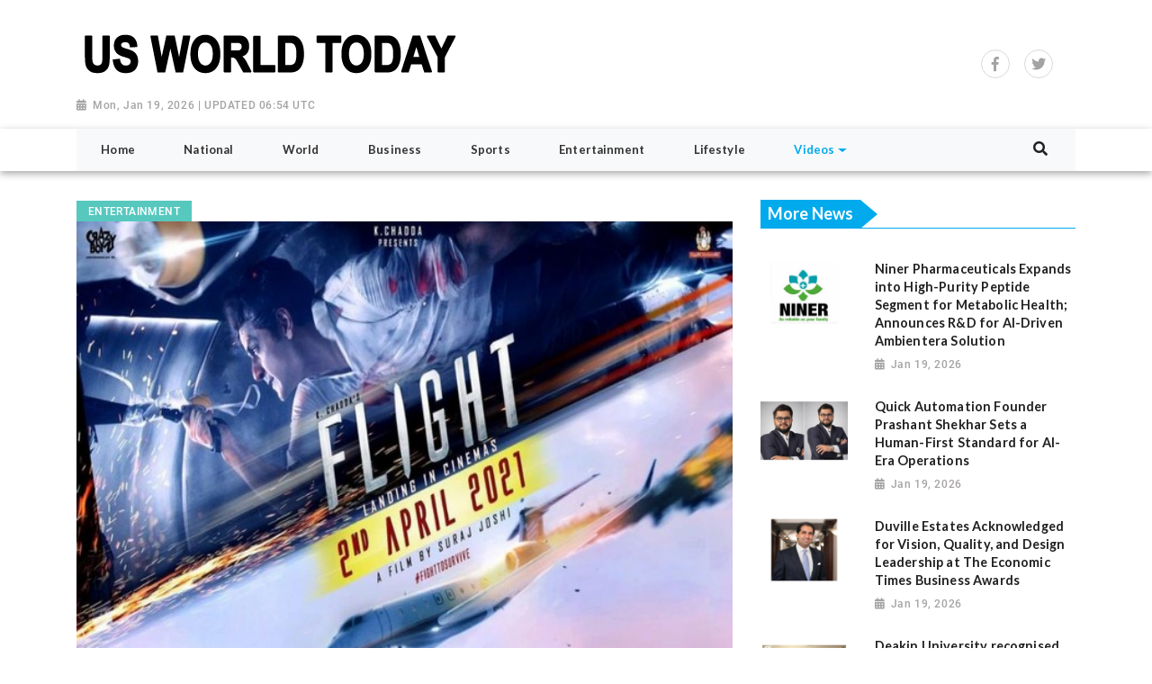

--- FILE ---
content_type: text/html; charset=utf-8
request_url: https://www.usworldtoday.com/news/experience-edge-of-the-seat-thriller-flight-starring-mohit-chadda-on-april-220210317122756/
body_size: 7338
content:

<!doctype html>
<html lang="en">
  <head>


        
  <meta charset="utf-8">
  <meta name="viewport" content="width=device-width, initial-scale=1, shrink-to-fit=no">
  <meta name="description" content="Mumbai (Maharashtra) [India], March 17 (ANI): After piquing the curiosity of viewers by dropping an intriguing trailer of the upcoming edge of the seat thriller &#39;Flight&#39; starring Mohit Chadda, the makers have announced the new release date of the film as April 2.">
  <meta name="keywords" content="Mohit Chadda, Flight, movie, release date, April 2, Sooryavanshi, Latest Bollywood News, K Chadda, CrazyBoyz Entertainment">
  <meta name="author" content="">
  <title>Experience edge of the seat thriller &#39;Flight&#39; starring Mohit Chadda on April 2</title>

  <link rel="canonical" href="https://www.usworldtoday.com//news/experience-edge-of-the-seat-thriller-flight-starring-mohit-chadda-on-april-220210317122756//">
  <meta content="Experience edge of the seat thriller &#39;Flight&#39; starring Mohit Chadda on April 2" property="og:title">
  <meta content="Mumbai (Maharashtra) [India], March 17 (ANI): After piquing the curiosity of viewers by dropping an intriguing trailer of the upcoming edge of the seat thriller &#39;Flight&#39; starring Mohit Chadda, the makers have announced the new release date of the film as April 2." property="og:description">
  <meta content="US World Today" property="og:site_name">
  <meta content="website" property="og:type">
  <meta content="https://www.usworldtoday.com/news/experience-edge-of-the-seat-thriller-flight-starring-mohit-chadda-on-april-220210317122756//" property="og:url">
  <meta content="https://worldnewsn.s3.amazonaws.com/media/images/posterr_flightmoviee.jpg" property="og:image">
  <meta name="twitter:card" content="summary" />
  <meta name="twitter:site" content="https://twitter.com/wnn_net" />
  <meta name="twitter:title" content="Experience edge of the seat thriller &#39;Flight&#39; starring Mohit Chadda on April 2" />
  <meta name="twitter:description" content="Mumbai (Maharashtra) [India], March 17 (ANI): After piquing the curiosity of viewers by dropping an intriguing trailer of the upcoming edge of the seat thriller &#39;Flight&#39; starring Mohit Chadda, the makers have announced the new release date of the film as April 2." />
  <meta name="twitter:image" content="https://worldnewsn.s3.amazonaws.com/media/images/US_World_Today.png" />


    <!--favicon-->
       <link rel="apple-touch-icon" sizes="57x57" href="https://worldnewsn.s3.amazonaws.com/media/images/apple-icon-57x57_2rTfs3S.png">
		<link rel="apple-touch-icon" sizes="60x60" href="https://worldnewsn.s3.amazonaws.com/media/images/apple-icon-60x60_tvofc7x.png">
		<link rel="apple-touch-icon" sizes="76x76" href="https://worldnewsn.s3.amazonaws.com/media/images/apple-icon-76x76_rFKLWEX.png">
		<link rel="icon" type="image/png" sizes="192x192"  href="https://worldnewsn.s3.amazonaws.com/media/images/android-icon-192x192_S7JaHrN.png">
		<link rel="icon" type="image/png" sizes="32x32" href="https://worldnewsn.s3.amazonaws.com/media/images/favicon-32x32_cwVOQ5q.png">
      <!-- favicon end-->
    <!-- Bootstrap core CSS -->
    <link href="https://worldnewsn.s3.amazonaws.com/static/assets/css/fontawesome-all.min.css" rel="stylesheet">
    <link href="https://worldnewsn.s3.amazonaws.com/static/assets/css/bootstrap.min.css" rel="stylesheet">
    <link href="https://worldnewsn.s3.amazonaws.com/static/assets/css/lightslider.min.css" rel="stylesheet">
      <link href="https://worldnewsn.s3.amazonaws.com/static/assets/css/template5.css" rel="stylesheet"/>
      

      
      
        <!-- Google Tag Manager -->
<script>(function(w,d,s,l,i){w[l]=w[l]||[];w[l].push({'gtm.start':
new Date().getTime(),event:'gtm.js'});var f=d.getElementsByTagName(s)[0],
j=d.createElement(s),dl=l!='dataLayer'?'&l='+l:'';j.async=true;j.src=
'https://www.googletagmanager.com/gtm.js?id='+i+dl;f.parentNode.insertBefore(j,f);
})(window,document,'script','dataLayer','GTM-W5H2M8V');</script>
<!-- End Google Tag Manager -->


<script type="application/ld+json">
{
  "@context": "http://schema.org/",
  "@type": "WebSite",
  "name": "US World Today",
  "url": "https://www.usworldtoday.com/",
  "potentialAction": {
    "@type": "SearchAction",
    "target": "https://www.usworldtoday.com/search/?query={search_term_string}",
    "query-input": "required name=search_term_string"
  }
}
</script>

<script type="application/ld+json">
{
  "@context": "http://schema.org",
  "@type": "NewsMediaOrganization",
  "name": "US World Today",
  "url": "https://www.usworldtoday.com",
  "logo": "https://worldnewsn.s3.amazonaws.com/media/images/US-World-Today-logo_LVRycZr.png",
  "sameAs": [
    "https://www.facebook.com/worldnewsnetwork.net",
    "https://twitter.com/WorldNewsNetwo3"
  ]
}
</script>
      
  </head>

  <body>
    
      <!-- Google Tag Manager (noscript) -->
<noscript><iframe src="https://www.googletagmanager.com/ns.html?id=GTM-W5H2M8V"
height="0" width="0" style="display:none;visibility:hidden"></iframe></noscript>
<!-- End Google Tag Manager (noscript) -->
    
    
    <header class="clearfix header-wrapper">
      <nav class="navbar navbar-expand-md navbar-light bg-white fixed-top d-block no-padding">
          <div class="clearfix top-header-wrapper">
          <div class="container d-block">
              <div class="row top-header align-items-center">
                  <div class="col-xl-6 col-lg-6 col-md-6 col-sm-12 col-12 header-logo my-2">
                      <a href="/" class="navbar-brand d-block">
                          <img src="https://worldnewsn.s3.amazonaws.com/media/images/US_World_Today.png" class="img-fluid mt-2  navbar-brand-image" alt="Brand Logo"/>
                      </a>
                      <p class="date-wrapper"><span class="date">Mon, Jan 19, 2026 | UPDATED 06:54 UTC</span></p>
                  </div>
<div class="col-xl-6 col-lg-6 text-right d-none d-md-block d-lg-block d-xl-block col-md-6 col-sm-6 col-xs-6 social-list-wrapper pr-3">
                      <ul class="social-list navbar-nav mr-auto d-xl-flex d-lg-flex d-md-flex d-block text-center justify-content-end">
                         <li class="d-inline-block p-1 border  list-item facebook"><a  target="_blank" href="https://www.facebook.com/worldnewsnetwork.net" class="social-link fab fa-facebook-f"></a></li>
                        <li class="d-inline-block p-1 border ml-3 mr-4  list-item twitter"><a  target="_blank" href="https://twitter.com/wnn_net" class="social-link fab fa-twitter"></a></li>
                         <li class="d-inline-block p-1 border  list-item google"><a  target="_blank" href="#" class="social-link fab fa-google-plus-g"></a></li>
    </ul>
                  </div>
              </div>
          </div>
          </div>
          <div class="clearfix main-header-wrapper">
          <div class="container d-block">
              <div class="row bottom-header">
                  <div class="col menu-container">
                      <div class="py-sm-0 py-2 bg-light clearfix">
                       <button class="navbar-toggler py-2" type="button" data-toggle="collapse" data-target="#navbarsExampleDefault" aria-controls="navbarsExampleDefault" aria-expanded="false" aria-label="Toggle navigation">
                      <span class="icon-bar"></span>
                      <span class="icon-bar"></span>
                      <span class="icon-bar"></span>
                    </button>
                      <div class="position-relative d-md-none header-search-wrapper float-right header-mobile-search p-0">
                               <div class="clearfix header-search px-2 ml-auto" data-toggle-class="expand-search">
                                  <form class="form-inline my-lg-0 no-padding rounded-0" data-form="expand-search" action="/search/" method="get">
                                    <input class="form-control border mr-sm-2 mr-0" name="query" type="text"  aria-label="Search">
                                    <button class="btn no-bg no-padding" type="button"><span class="fas fa-search"></span></button>
                                  </form>
                              </div>
                      </div>
                    <div class="collapse navbar-collapse menu-wrapper" id="navbarsExampleDefault">
                      <ul class="navbar-nav main-menu-list text-sm-center poistion-relative">

                        <li class="nav-item ">
                          <a class="nav-link" href="/"><span class="text">Home</span></a>
                        </li>
                        
                          <li class="nav-item   ">
                              <a class="nav-link " href="/national/">
<!--                                  <img src="None" class="img-fluid icon" alt="icon"/>-->
                                  <span class="text">National</span></a>

                                    
                          </li>
                        
                          <li class="nav-item   ">
                              <a class="nav-link " href="/world/">
<!--                                  <img src="None" class="img-fluid icon" alt="icon"/>-->
                                  <span class="text">World</span></a>

                                    
                          </li>
                        
                          <li class="nav-item   ">
                              <a class="nav-link " href="/business/">
<!--                                  <img src="None" class="img-fluid icon" alt="icon"/>-->
                                  <span class="text">Business</span></a>

                                    
                          </li>
                        
                          <li class="nav-item   ">
                              <a class="nav-link " href="/sports/">
<!--                                  <img src="None" class="img-fluid icon" alt="icon"/>-->
                                  <span class="text">Sports</span></a>

                                    
                          </li>
                        
                          <li class="nav-item   ">
                              <a class="nav-link " href="/entertainment/">
<!--                                  <img src="None" class="img-fluid icon" alt="icon"/>-->
                                  <span class="text">Entertainment</span></a>

                                    
                          </li>
                        
                          <li class="nav-item   ">
                              <a class="nav-link " href="/lifestyle/">
<!--                                  <img src="None" class="img-fluid icon" alt="icon"/>-->
                                  <span class="text">Lifestyle</span></a>

                                    
                          </li>
                        
                          <li class="nav-item mega-menu-conatiner dropdown video ">
                              <a class="nav-link  dropdown-toggle" href="/videos/">
<!--                                  <img src="None" class="img-fluid icon" alt="icon"/>-->
                                  <span class="text">Videos</span></a>

                                    
                                      <div class="dropdown-menu">
                                          
                                          
                                          <a class="dropdown-item" href="/videos/others"><span class="text">Others</span></a>
                                          
                                          
                                          
                                          <a class="dropdown-item" href="/videos/entertainment"><span class="text">Entertainment</span></a>
                                          
                                          
                                          
                                          <a class="dropdown-item" href="/videos/sports"><span class="text">Sports</span></a>
                                          
                                          
                                          
                                          <a class="dropdown-item" href="/videos/world"><span class="text">World</span></a>
                                          
                                          
                                        </div>
                                    
                          </li>
                        

                          <li class="nav-item position-relative col d-none d-md-block header-search-wrapper p-0">
                               <div class="clearfix header-search px-2 py-1 ml-auto mr-0" data-toggle-class="expand-search">
                                  <form class="form-inline my-2 my-lg-0 no-padding rounded-0" data-form="expand-search" action="/search/" method="get">
                                    <input class="form-control mr-sm-2 mr-0" name="query" type="text"  aria-label="Search">
                                    <button class="btn no-bg no-padding" type="button"><span class="fas fa-search"></span></button>
                                  </form>
                              </div>
                          </li>
                      </ul>
                    </div>
                      </div>
                  </div>
              </div>
          </div>
          </div>
      </nav>
    </header>
    

    
<main role="main" class="main-content-wrapper news-page-wrapper pt-2 pb-5">
     <section class="setion-0 news-wrapper news-full-page pt-4">
          <div class="container">
          <div class="row">
              <div class="col-xl-8 col-lg-8 col-md-8 col-sm-8 top-card col-xs-12 pr-3">
                        
                <div class="tag Entertainment"><span class="tag-inner">Entertainment</span></div>

                <div class="row">
                    <div class="col-12 article-wrapper">
                       <article>
                          <header>
                             <img src="https://worldnewsn.s3.amazonaws.com/media/images/posterr_flightmoviee.jpg" alt="Experience edge of the seat thriller &#39;Flight&#39; starring Mohit Chadda on April 2" class="img-fluid full-page mb-3"/>
                             <p class="title large mb-2">Experience edge of the seat thriller &#39;Flight&#39; starring Mohit Chadda on April 2</p>
                             <p class="date-wrapper medium"><span class="date">Mar 17, 2021</span></p>
                          </header>
                          <span class="text medium">
                            <p>Mumbai (Maharashtra) [India], March 17 (ANI): After piquing the curiosity of viewers by dropping an intriguing trailer of the upcoming edge of the seat thriller 'Flight' starring Mohit Chadda, the makers have announced the new release date of the film as April 2.<br />Instead of its earlier slated March 19 release, the film will now come out on April 2, replacing Rohit Shetty's much-awaited movie 'Sooryavanshi' which was scheduled to release on this date earlier.<br />Another interesting fact about the much-anticipated film is that the trailer of 'Flight' was launched on the same date as Akshay Kumar-starrer 'Sooryavanshi's' trailer, with just a year's difference.<br />Dishing on what made the team postpone the release date of 'Flight', Chadda said, "Considering the overwhelming response we received for the trailer, we discussed with our team and came to a conclusion to shift the release date of Flight to a long weekend."<br />He added, "We want the audience to have the time of their lives when they go back to theatres to watch our film and what better time than to release it during the beginning and of next month?"<br />The actor-producer also shared that the film's trailer received an overwhelming response and said, "It has been a great experience so far. Our entire team was ecstatic when Mr Amitabh Bachchan sent his best wishes for the trailer. It was such an honour since we have grown up idolizing him."<br />"We wanted to reciprocate the same love from our fans by releasing Flight on a long weekend for them to enjoy. It would give them a chance to divulge in entertainment and relax from a stressful year while enjoying our movie on the big screen," concluded Chadda.<br />On March 2, the makers of the action-thriller had dropped the gripping trailer of the film.<br />The two-minute trailer is all things interesting as it showcases the story of a multi-millionaire Ranveer Malhotra (Chadda) who gets on board a private jet, only to find out that he has been kidnapped. It then follows the journey of the business tycoon who against all the odds, must face deadly obstacles on a plane to survive.<br />Soon after the trailer was released, several actors and movie critics including Amitabh Bachchan, Anupam Kher, Farah Khan Kunder, and Komal Nahta took to their Twitter handles to laud the trailer.<br />Sending best wishes on the first effort, Big B wrote, "An independent first effort .. Mohit Chaddha .. \film FLIGHT .. all my good wishes .. (along with folded hands emoticon)."<br /><img itemprop="image"src="https://aniportalimages.s3.amazonaws.com/media/details/amurtababab.JPG"alt=""class="img-responsive" /><br />Kher too sent out best wishes for the release of the film and stated that the trailer of the movie seemed promising.<br />"Congratulations, good luck and best best wishes to @imohitc and team #Flight. May the film be a great success. The trailer looks very promising! Jai Ho!! Flight: Official Trailer | Mohit C | Suraj J | K Chadda | 19th March 202... https://youtu.be/i37xLxNM9pY via @YouTube."<br /><img itemprop="image"src="https://aniportalimages.s3.amazonaws.com/media/details/kherr_flighttfilm.JPG"alt=""class="img-responsive" /><br />Posting the trailer on her handle, the 'Happy New Year' filmmaker Farah Khan took to Twitter and wrote, "Flight mode: On! Witness the ultimate fight to survive in Flight."<br /><img itemprop="image"src="https://aniportalimages.s3.amazonaws.com/media/details/farahh_twitt.JPG"alt=""class="img-responsive" /><br />Film critic Komal Nahta posted the link of the trailer and tweeted, "Fasten your seatbelts and witness the ultimate fight to survive! Watch the man, Mohit Chadda in action."<br /><img itemprop="image"src="https://aniportalimages.s3.amazonaws.com/media/details/nahtaaa_post.JPG"alt=""class="img-responsive" /><br />Helmed by debutant director Suraj Joshi, the film is being released by UFO Moviez and Reliance Entertainment. The film has been bankrolled by K. Chadda, Babita Ashiwal, Mohit Chadda, and Suraj Joshi.<br />Apart from Mohit, the movie also stars Pavan Malhotra, Zakir Hussain, Viveck Vaswani, Shibani Bedi in pivotal roles.<br />This story is provided by CrazyBoyz Entertainment Pvt Ltd. ANI will not be responsible in any way for the content of this article. (ANI)<br /></p>
                          </span>
                       </article>
                    </div>
                </div>
              
              </div>
              <div class="col-lg-4 col-xl-4 col-md-5 col-sm-5 col-xs-12 top-right-block">
               <div class="avtaar-wrapper clearfix">
                   <div class="category-title clearfix mb-4 border-bottom-1">
                          <p class="title mt-0"><span class="inner-block px-2 py-1">More News</span></p>
                      </div>
                    
                          <div class="row avtaar-list">
                           <div class="col-4 img-container avtaar-thumbnil">
                               <a href="/news/niner-pharmaceuticals-expands-into-high-purity-peptide-segment-for-metabolic-health-announces-rd-for-ai-driven-ambientera-solution20260119122121/">
                            <img src="https://worldnewsn.s3.amazonaws.com/media/images/ANI-20260119065054.jpg" class="img-fluid img" alt="Niner Pharmaceuticals Expands into High-Purity Peptide Segment for Metabolic Health; Announces R&amp;D for AI-Driven Ambientera Solution"/>
                               </a>
                           </div>
                           <div class="col-8 avtaar-content-block">
                               <a href="/news/niner-pharmaceuticals-expands-into-high-purity-peptide-segment-for-metabolic-health-announces-rd-for-ai-driven-ambientera-solution20260119122121/">
                              <p class="title small">Niner Pharmaceuticals Expands into High-Purity Peptide Segment for Metabolic Health; Announces R&amp;D for AI-Driven Ambientera Solution</p>
                              <p class="date-wrapper"><span class="date">Jan 19, 2026</span></p>
                               </a>
                           </div>
                   </div>
                   
                          <div class="row avtaar-list">
                           <div class="col-4 img-container avtaar-thumbnil">
                               <a href="/news/quick-automation-founder-prashant-shekhar-sets-a-human-first-standard-for-ai-era-operations20260119121659/">
                            <img src="https://worldnewsn.s3.amazonaws.com/media/images/ANI-20260119064629.jpg" class="img-fluid img" alt="In the AI era, the Bengaluru-based founder of Quick Automation argues trust is the real differentiator--systems must run predictably, explain what happened, and stay steady under pressure."/>
                               </a>
                           </div>
                           <div class="col-8 avtaar-content-block">
                               <a href="/news/quick-automation-founder-prashant-shekhar-sets-a-human-first-standard-for-ai-era-operations20260119121659/">
                              <p class="title small">Quick Automation Founder Prashant Shekhar Sets a Human-First Standard for AI-Era Operations</p>
                              <p class="date-wrapper"><span class="date">Jan 19, 2026</span></p>
                               </a>
                           </div>
                   </div>
                   
                          <div class="row avtaar-list">
                           <div class="col-4 img-container avtaar-thumbnil">
                               <a href="/news/duville-estates-acknowledged-for-vision-quality-and-design-leadership-at-the-economic-times-business-awards20260119120023/">
                            <img src="https://worldnewsn.s3.amazonaws.com/media/images/ANI-20260119063017.jpg" class="img-fluid img" alt="Mr. Tushad B. Dubash, Director, Duville Estates"/>
                               </a>
                           </div>
                           <div class="col-8 avtaar-content-block">
                               <a href="/news/duville-estates-acknowledged-for-vision-quality-and-design-leadership-at-the-economic-times-business-awards20260119120023/">
                              <p class="title small">Duville Estates Acknowledged for Vision, Quality, and Design Leadership at The Economic Times Business Awards</p>
                              <p class="date-wrapper"><span class="date">Jan 19, 2026</span></p>
                               </a>
                           </div>
                   </div>
                   
                          <div class="row avtaar-list">
                           <div class="col-4 img-container avtaar-thumbnil">
                               <a href="/news/deakin-university-recognised-as-indias-best-foreign-university-for-sports-and-physical-education20260119113421/">
                            <img src="https://worldnewsn.s3.amazonaws.com/media/images/ANI-20260119060415.jpg" class="img-fluid img" alt="Deakin University recognised as India&#39;s Best Foreign University for Sports and Physical Education"/>
                               </a>
                           </div>
                           <div class="col-8 avtaar-content-block">
                               <a href="/news/deakin-university-recognised-as-indias-best-foreign-university-for-sports-and-physical-education20260119113421/">
                              <p class="title small">Deakin University recognised as India&#39;s Best Foreign University for Sports and Physical Education</p>
                              <p class="date-wrapper"><span class="date">Jan 19, 2026</span></p>
                               </a>
                           </div>
                   </div>
                   
                          <div class="row avtaar-list">
                           <div class="col-4 img-container avtaar-thumbnil">
                               <a href="/news/aviation-pioneer-aditya-ghosh-liver-transplant-specialist-dr-subhash-gupta-receive-honorary-doctorates-at-amity-university-haryanas-12th-convocation20260119112824/">
                            <img src="https://worldnewsn.s3.amazonaws.com/media/images/ANI-20260119055805.jpg" class="img-fluid img" alt="Dr. Aseem Chauhan, Chancellor, Amity University Haryana, addressing the audience at the Convocation"/>
                               </a>
                           </div>
                           <div class="col-8 avtaar-content-block">
                               <a href="/news/aviation-pioneer-aditya-ghosh-liver-transplant-specialist-dr-subhash-gupta-receive-honorary-doctorates-at-amity-university-haryanas-12th-convocation20260119112824/">
                              <p class="title small">Aviation Pioneer Aditya Ghosh, Liver Transplant Specialist Dr. Subhash Gupta Receive Honorary Doctorates at Amity University Haryana&#39;s 12th Convocation</p>
                              <p class="date-wrapper"><span class="date">Jan 19, 2026</span></p>
                               </a>
                           </div>
                   </div>
                   
                          <div class="row avtaar-list">
                           <div class="col-4 img-container avtaar-thumbnil">
                               <a href="/news/shipwaves-online-limited-secures-international-order-worth-of-usd-58000-equivalent-of-rs5261180-approx20260119105950/">
                            <img src="https://worldnewsn.s3.amazonaws.com/media/images/ANI-20260119050701.jpg" class="img-fluid img" alt="Shipwaves Online Limited Secures International Order worth of USD 58,000 (equivalent of Rs.52,61,180 approx)"/>
                               </a>
                           </div>
                           <div class="col-8 avtaar-content-block">
                               <a href="/news/shipwaves-online-limited-secures-international-order-worth-of-usd-58000-equivalent-of-rs5261180-approx20260119105950/">
                              <p class="title small">Shipwaves Online Limited Secures International Order worth of USD 58,000 (equivalent of Rs.52,61,180 approx)</p>
                              <p class="date-wrapper"><span class="date">Jan 19, 2026</span></p>
                               </a>
                           </div>
                   </div>
                   
                          <div class="row avtaar-list">
                           <div class="col-4 img-container avtaar-thumbnil">
                               <a href="/news/chemco-group-commissions-rs-125-crore-rpet-bottle-to-bottle-recycling-facility-in-gujarat20260119105646/">
                            <img src="https://worldnewsn.s3.amazonaws.com/media/images/ANI-20260119052641.jpg" class="img-fluid img" alt="Starlinger recycling line at Chemco Group&#39;s food-grade rPET facility in Sanand, Gujarat"/>
                               </a>
                           </div>
                           <div class="col-8 avtaar-content-block">
                               <a href="/news/chemco-group-commissions-rs-125-crore-rpet-bottle-to-bottle-recycling-facility-in-gujarat20260119105646/">
                              <p class="title small">Chemco Group Commissions Rs. 125 Crore rPET Bottle-to-Bottle Recycling Facility in Gujarat</p>
                              <p class="date-wrapper"><span class="date">Jan 19, 2026</span></p>
                               </a>
                           </div>
                   </div>
                   
                          <div class="row avtaar-list">
                           <div class="col-4 img-container avtaar-thumbnil">
                               <a href="/news/business-standards-new-brand-film-is-about-curiosity20260119105228/">
                            <img src="https://worldnewsn.s3.amazonaws.com/media/images/ANI-20260119052223.jpg" class="img-fluid img" alt="A still from Business Standard&#39;s new brand film on curiosity."/>
                               </a>
                           </div>
                           <div class="col-8 avtaar-content-block">
                               <a href="/news/business-standards-new-brand-film-is-about-curiosity20260119105228/">
                              <p class="title small">Business Standard&#39;s New Brand Film Is About Curiosity</p>
                              <p class="date-wrapper"><span class="date">Jan 19, 2026</span></p>
                               </a>
                           </div>
                   </div>
                   
                          <div class="row avtaar-list">
                           <div class="col-4 img-container avtaar-thumbnil">
                               <a href="/news/dhirubhai-ambani-university-confers-649-degrees-at-its-20th-convocation-ceremony20260119102710/">
                            <img src="https://worldnewsn.s3.amazonaws.com/media/images/ANI-20260119045704.jpg" class="img-fluid img" alt="Dhirubhai Ambani University Confers 649 Degrees at its 20th Convocation Ceremony"/>
                               </a>
                           </div>
                           <div class="col-8 avtaar-content-block">
                               <a href="/news/dhirubhai-ambani-university-confers-649-degrees-at-its-20th-convocation-ceremony20260119102710/">
                              <p class="title small">Dhirubhai Ambani University Confers 649 Degrees at its 20th Convocation Ceremony</p>
                              <p class="date-wrapper"><span class="date">Jan 19, 2026</span></p>
                               </a>
                           </div>
                   </div>
                   
                          <div class="row avtaar-list">
                           <div class="col-4 img-container avtaar-thumbnil">
                               <a href="/news/cept-university-confers-degrees-on-589-students-at-its-20th-convocation-announces-launch-of-new-program-mba-in-real-estate20260119101522/">
                            <img src="https://worldnewsn.s3.amazonaws.com/media/images/ANI-20260119025012.jpg" class="img-fluid img" alt="CEPT University Confers Degrees on 589 Students at Its 20th Convocation; Announces Launch of New Program - MBA in Real Estate"/>
                               </a>
                           </div>
                           <div class="col-8 avtaar-content-block">
                               <a href="/news/cept-university-confers-degrees-on-589-students-at-its-20th-convocation-announces-launch-of-new-program-mba-in-real-estate20260119101522/">
                              <p class="title small">CEPT University Confers Degrees on 589 Students at Its 20th Convocation; Announces Launch of New Program - MBA in Real Estate</p>
                              <p class="date-wrapper"><span class="date">Jan 19, 2026</span></p>
                               </a>
                           </div>
                   </div>
                   
                   
                      </div>
          </div>
         </div>
      </div>
      </section>
      <section class="section-1 category-section clearfix mt-4">
          <div class="container">
              <div class="row category-more-news-wrapper">
                   <div class="col-lg-4 col-xl-4 col-md-5 col-sm-5 col-xs-12 top-right-block">
               <div class="avtaar-wrapper clearfix">

                      </div>
          </div>
              </div>
          </div>
      </section>
  </main>

    
      <footer class="bg-light footer">
          <div class="container">
        <div class="row logo-part pt-4 footer-link-wrapper pb-3">
              <div class="col-md-4 col-12 text-center mt-3">
              <a href="/" class="navbar-brand">
                          <img src="https://worldnewsn.s3.amazonaws.com/media/images/US_World_Today.png" class="img-fluid  navbar-brand-image" alt="Brand Logo"/>
                      </a>
            </div>
            <div class="col-md-8 col-12 text-right pb-3 mt-3">
                  <ul class="d-inline-block footer-link-list mb-0">
                    
                      <li style=" padding: 0rem 0.8rem; " class="list-item d-inline-block">
                          <a href="/national/" class="footer-link">National</a>
                      </li>
                    
                      <li style=" padding: 0rem 0.8rem; " class="list-item d-inline-block">
                          <a href="/world/" class="footer-link">World</a>
                      </li>
                    
                      <li style=" padding: 0rem 0.8rem; " class="list-item d-inline-block">
                          <a href="/business/" class="footer-link">Business</a>
                      </li>
                    
                      <li style=" padding: 0rem 0.8rem; " class="list-item d-inline-block">
                          <a href="/sports/" class="footer-link">Sports</a>
                      </li>
                    
                      <li style=" padding: 0rem 0.8rem; " class="list-item d-inline-block">
                          <a href="/entertainment/" class="footer-link">Entertainment</a>
                      </li>
                    
                      <li style=" padding: 0rem 0.8rem; " class="list-item d-inline-block">
                          <a href="/lifestyle/" class="footer-link">Lifestyle</a>
                      </li>
                    
                      <li style=" padding: 0rem 0.8rem; " class="list-item d-inline-block">
                          <a href="/videos/" class="footer-link">Videos</a>
                      </li>
                    
                  </ul>
              </div>
          </div>
          <div class="row bottom-footer pb-2 pt-2 border-top-1">
                  <div class="col-md-7 col-12 copy-right-wrapper text-md-left text-center">
                      <p class="text"><span class="copyright">Copyright &copy; 2018</span><span class="text d-inline-block mx-2">|</span> <a class="link" href="/terms/">Terms &amp; Condition</a><span class="text d-inline-block mx-2">|</span><a href="/contact/" class="link">Contact Us</a></p>
                  </div>
              <div class="col-md-5 col-12 social-list-wrapper text-md-right text-center pt-2">
                      <ul class="social-list navbar-nav mr-auto text-center d-inline-block">
                         <li class="d-inline-block p-1 border list-item facebook"><a href="https://www.facebook.com/worldnewsnetwork.net" class="social-link fab fa-facebook-f"></a></li>
                          <li class="d-inline-block p-1 border mx-3 list-item twitter"><a href="https://twitter.com/wnn_net" class="social-link fab fa-twitter"></a></li>
                           <li class="d-inline-block p-1 border  list-item google"><a href="#" class="social-link fab fa-google-plus-g"></a></li>
                      </ul>
                  </div>
          </div>
          </div>
      </footer>
    


    <!-- Bootstrap core JavaScript
    ================================================== -->
    <!-- Placed at the end of the document so the pages load faster -->
       <script src="https://ajax.googleapis.com/ajax/libs/jquery/3.3.1/jquery.min.js"></script>
   <script>window.jQuery || document.write('<script src="/static/assets/js/jquery.js"><'+'/'+'script>');</script>
       <script src="https://worldnewsn.s3.amazonaws.com/static/assets/js/bootstrap.bundle.js"></script>
       <script src="https://worldnewsn.s3.amazonaws.com/static/assets/js/lightslider.min.js"></script>
    <script src="https://worldnewsn.s3.amazonaws.com/static/assets/js/main.js"></script>
    

    
  </body>
</html>

--- FILE ---
content_type: text/css
request_url: https://worldnewsn.s3.amazonaws.com/static/assets/css/template5.css
body_size: 46430
content:
@import url("https://fonts.googleapis.com/css?family=Lato:400,700");
@font-face {
  font-family: 'Roboto';
  src: url("../fonts/roboto/Roboto-Regular.eot");
  src: url("../fonts/roboto/Roboto-Regular.eot?#iefix") format("embedded-opentype"), url("../fonts/roboto/Roboto-Regular.woff2") format("woff2"), url("../fonts/roboto/Roboto-Regular.woff") format("woff"), url("Roboto-Regular.ttf") format("truetype"), url("../fonts/roboto/Roboto-Regular.svg#Roboto-Regular") format("svg");
  font-weight: 500;
  font-style: normal; }
@font-face {
  font-family: 'Roboto';
  src: url("../fonts/roboto/Roboto-Medium.eot");
  src: url("../fonts/roboto/Roboto-Medium.eot?#iefix") format("embedded-opentype"), url("../fonts/roboto/Roboto-Medium.woff2") format("woff2"), url("../fonts/roboto/Roboto-Medium.woff") format("woff"), url("../fonts/roboto/Roboto-Medium.ttf") format("truetype"), url("../fonts/roboto/Roboto-Medium.svg#Roboto-Medium") format("svg");
  font-weight: 600;
  font-style: normal; }
.text, .text > p {
  font-size: .886rem;
  line-height: 1.57;
  font-weight: 500;
  font-family: "Roboto", sans-serif;
  margin: .5rem 0rem;
  color: #212121; }

.title.small, .title > p.small, .text.small, .text > p.small {
  font-size: .9rem;
  line-height: 1.4; }
  @media (max-width: 575.98px) {
    .title.small, .title > p.small, .text.small, .text > p.small {
      font-size: 1rem;
      line-height: 1.3; } }

.title.medium, .title > p.medium, .text.medium, .text.medium > p, .text > p.medium, .text > p.medium > p {
  font-size: 1.46rem;
  line-height: 1.37; }
  @media (max-width: 575.98px) {
    .title.medium, .title > p.medium, .text.medium, .text.medium > p, .text > p.medium, .text > p.medium > p {
      font-size: 1rem;
      line-height: 1.3; } }

.title.large, .title > p.large, .text.large, .text.large > p, .text > p.large, .text > p.large > p {
  font-size: 1.87rem;
  line-height: 1.37; }

.header-wrapper .main-header-wrapper .bottom-header .menu-container .menu-wrapper .main-menu-list .nav-item a .text {
  font-weight: 600; }

.read-more, .category-title .title .link.view-more, footer .bottom-footer .copy-right-wrapper .link {
  color: #5a5a5a;
  letter-spacing: .1px;
  font-size: .795rem;
  margin-top: .3rem;
  text-transform: uppercase; }
  .read-more:hover, .category-title .title .link.view-more:hover, footer .bottom-footer .copy-right-wrapper .link:hover {
    text-decoration: underline;
    color: #01aaed; }

@media (max-width: 991.98px) {
  .container {
    max-width: 100%; } }
@media (max-width: 575.98px) {
  :root {
    font-size: 18px; } }
.border-top-1 {
  border-top: 1px solid #dadada; }

.border-top-2 {
  border-top: 2px solid #dadada; }

.border-bottom-1 {
  border-bottom: 1px solid #dadada; }

.border-bottom-2 {
  border-bottom: 2px solid #dadada; }

.border-left-1 {
  border-left: 1px solid #dadada; }

.border-left-2 {
  border-left: 2px solid #dadada; }

.border-right-1 {
  border-right: 1px solid #dadada; }

.border-right-2 {
  border-right: 2px solid #dadada; }

* {
  box-sizing: border-box; }

ul {
  padding: 0; }

a, button, .btn {
  text-decoration: none;
  outline: 0; }
  a:hover, a:focus, button:hover, button:focus, .btn:hover, .btn:focus {
    text-decoration: none;
    outline: 0;
    box-shadow: none; }

body {
  font-family: "Roboto", sans-serif;
  font-weight: 500;
  color: #212121;
  letter-spacing: .01rem;
  -webkit-font-smoothing: antialiased;
  text-rendering: optimizeLegibility;
  font-size-adjust: 100%; }

.no-padding {
  padding: 0; }

.no-bg {
  background: transparent; }

.navbar-brand {
  margin-right: 0; }

h1, h2, h3, h4, h5, h6 {
  font-family: "Lato", sans-serif;
  color: #212121; }

.title, .title > p {
  font-size: 1rem;
  line-height: 1.28;
  font-weight: 700;
  font-family: "Lato", sans-serif;
  margin-top: .6rem;
  margin-bottom: 0;
  color: #212121; }

.img-fluid:not(.navbar-brand-image) {
  width: 100%; }

.form-control, .form-control:focus, .form-control:hover {
  background-color: transparent;
  border: 0;
  box-shadow: none;
  outline: 0; }

.video-icon:after, .content-wrapper .img-container:after {
  background: -webkit-gradient(linear, left top, left bottom, color-stop(16%, rgba(0, 0, 0, 0)), color-stop(46%, rgba(0, 0, 0, 0.42)), color-stop(20%, rgba(0, 0, 0, 0.42)), color-stop(25%, rgba(0, 0, 0, 0.45)));
  background: -webkit-linear-gradient(top, rgba(0, 0, 0, 0) 16%, rgba(0, 0, 0, 0.42) 46%, rgba(0, 0, 0, 0.42) 20%, rgba(0, 0, 0, 0.45) 25%);
  background: -o-linear-gradient(top, rgba(0, 0, 0, 0) 16%, rgba(0, 0, 0, 0.42) 46%, rgba(0, 0, 0, 0.42) 20%, rgba(0, 0, 0, 0.45) 25%);
  background: linear-gradient(to bottom, rgba(0, 0, 0, 0) 16%, rgba(0, 0, 0, 0.42) 46%, rgba(0, 0, 0, 0.42) 20%, rgba(0, 0, 0, 0.45) 25%);
  position: absolute;
  top: 0;
  right: 0;
  bottom: 0;
  left: 0; }

.text.small, .text > p.small {
  font-size: .784rem; }
.text.medium, .text.medium > p, .text > p.medium, .text > p.medium > p {
  font-size: 1.2rem; }
.text.large, .text.large > p, .text > p.large, .text > p.large > p {
  font-size: 1.5rem; }

.read-more {
  color: #01aaed; }

.date-wrapper {
  margin-top: .2rem;
  margin-bottom: .4rem; }
  .date-wrapper .date {
    color: #a5a2a2;
    font-weight: 600;
    font-size: .765rem;
    margin-top: 0;
    text-transform: capitalize;
    letter-spacing: .6px; }
    .date-wrapper .date:before {
      content: "\f073";
      font-family: "Font Awesome 5 Free";
      padding-right: .4rem; }

.full-width {
  width: 100%; }

.bg-white {
  background-color: #ffffff !important; }

.video-icon {
  position: relative; }
  .video-icon:before {
    content: "\f144";
    font-family: "Font Awesome 5 Free";
    position: absolute;
    top: 0;
    bottom: 0;
    left: 0;
    right: 0;
    display: flex;
    align-content: center;
    justify-content: center;
    align-items: center;
    color: #ffffff;
    font-size: 3rem;
    z-index: 1; }
  .video-icon:after {
    content: ""; }
  .video-icon.small:before {
    font-size: 2rem; }

.nav-item.dropdown {
  position: relative; }
  .nav-item.dropdown .dropdown-toggle:after {
    position: absolute;
    color: #ffffff;
    top: 42%;
    border-top: .3rem solid;
    border-right: .3rem solid transparent;
    border-bottom: 0;
    border-left: .3rem solid transparent; }
    @media (max-width: 767.98px) {
      .nav-item.dropdown .dropdown-toggle:after {
        top: 1.1rem; } }
  .nav-item.dropdown .dropdown-menu {
    top: 110%;
    margin-top: 0;
    border-radius: 0;
    left: 0;
    padding: 0;
    border: 0;
    display: block;
    padding-top: .2rem;
    border-top: 2px solid #01aaed;
    border-bottom: 4px solid #01aaed;
    visibility: hidden;
    opacity: 0;
    z-index: -99;
    -webkit-transition: 0.4s top ease-in-out;
    -moz-transition: 0.4s top ease-in-out;
    -o-transition: 0.4s top ease-in-out;
    transition: 0.4s top ease-in-out; }
    @media (max-width: 767.98px) {
      .nav-item.dropdown .dropdown-menu {
        visibility: visible;
        opacity: 1;
        z-index: 99;
        display: none; }
        .nav-item.dropdown .dropdown-menu:not(.mega-menu) {
          background-color: #01aaed;
          border: 0.03rem solid #dadada; } }
    .nav-item.dropdown .dropdown-menu.show {
      top: 90%;
      visibility: visible;
      opacity: 1;
      z-index: 99; }
      @media (max-width: 767.98px) {
        .nav-item.dropdown .dropdown-menu.show {
          display: block; } }
    .nav-item.dropdown .dropdown-menu .dropdown-item {
      color: #333;
      position: relative;
      border-bottom: 1px solid #dadada;
      margin-bottom: .1rem;
      position: relative; }
      .nav-item.dropdown .dropdown-menu .dropdown-item:after {
        position: absolute;
        content: "";
        bottom: 0rem;
        width: 0;
        left: 0;
        right: 0;
        margin: 0 auto;
        transition: .3s width ease-in;
        background: #8c130a;
        height: .05rem; }
      .nav-item.dropdown .dropdown-menu .dropdown-item .text {
        color: #333; }
      .nav-item.dropdown .dropdown-menu .dropdown-item:hover {
        color: #01aaed;
        background-color: #f8f9fa; }
        .nav-item.dropdown .dropdown-menu .dropdown-item:hover .text {
          color: #01aaed; }
        .nav-item.dropdown .dropdown-menu .dropdown-item:hover:after {
          width: 100%; }

.bg-dark {
  background-color: #232322 !important; }

.social-list-wrapper .social-list .list-item {
  color: #ffffff;
  width: 2.9rem;
  border-color: #a5a2a2;
  cursor: pointer;
  height: 2rem; }
  .social-list-wrapper .social-list .list-item .social-link {
    color: #ffffff; }
  .social-list-wrapper .social-list .list-item.facebook {
    background-color: #3b5998; }
  .social-list-wrapper .social-list .list-item.twitter {
    background-color: #1da1f2; }
  .social-list-wrapper .social-list .list-item.google {
    background-color: #dd4b39;
    display: none !important; }
  .social-list-wrapper .social-list .list-item.rss {
    background-color: #f99d3e; }
  .social-list-wrapper .social-list .list-item .social-link {
    color: #ffffff; }

.seprator {
  position: relative; }
  .seprator:after {
    position: absolute;
    content: "";
    width: 90%;
    left: 0;
    right: 0;
    bottom: 0;
    margin: auto;
    background: #dadada;
    height: .07rem; }
  .seprator:last-child:after {
    display: none; }

.avtaar-wrapper .avtaar-list {
  padding-top: .7rem;
  margin-bottom: .5rem; }
  .avtaar-wrapper .avtaar-list .avtaar-thumbnil .img-fluid {
    min-height: 50px; }
  .avtaar-wrapper .avtaar-list .avtaar-content-block .title {
    margin-top: 0; }
    .avtaar-wrapper .avtaar-list .avtaar-content-block .title .small {
      font-size: .89rem; }
  @media (max-width: 767.98px) {
    .avtaar-wrapper .avtaar-list .avtaar-content-block .title {
      font-size: .925rem; } }
  .avtaar-wrapper .avtaar-list:hover .avtaar-content-block .title {
    text-decoration: underline;
    color: #01aaed; }
.avtaar-wrapper.with-text .avtaar-content-block .title {
  margin-top: 0;
  font-size: 1.2rem; }
  .avtaar-wrapper.with-text .avtaar-content-block .title.small {
    font-size: 1rem; }
    @media (max-width: 991.98px) {
      .avtaar-wrapper.with-text .avtaar-content-block .title.small {
        font-size: 1rem; } }
  @media (max-width: 991.98px) {
    .avtaar-wrapper.with-text .avtaar-content-block .title {
      font-size: 1rem;
      margin-top: 0; } }

.card-wrapper .card {
  border: 0;
  padding-top: .7rem; }
  .card-wrapper .card .content-block .title {
    margin: .5rem 0; }
  .card-wrapper .card .content-block .text {
    font-size: .885rem;
    margin-top: .6rem;
    line-height: 1.5; }
  .card-wrapper .card a:hover .content-block .title {
    text-decoration: underline;
    color: #01aaed; }
    .card-wrapper .card a:hover .content-block .title:before {
      background: #01aaed; }
.card-wrapper.list-wrapper .list-card .content-block {
  position: relative; }
  .card-wrapper.list-wrapper .list-card .content-block .title {
    margin-top: 0;
    position: relative;
    padding-left: 0.75rem; }
    .card-wrapper.list-wrapper .list-card .content-block .title:before {
      content: "";
      background: #333;
      height: 0.375rem;
      width: 0.375rem;
      position: absolute;
      border-radius: 50%;
      left: 0;
      top: 0.4375rem; }
  .card-wrapper.list-wrapper .list-card .content-block .date-wrapper {
    padding-left: 1.0625rem;
    margin-top: -.1825rem; }
    .card-wrapper.list-wrapper .list-card .content-block .date-wrapper .date {
      font-size: .665rem; }

.figure-wrapper .figure-container {
  padding-top: .7rem; }
  .figure-wrapper .figure-container .figure {
    width: 100%; }
    .figure-wrapper .figure-container .figure .title {
      margin-bottom: .3rem; }
    .figure-wrapper .figure-container .figure a:hover .title {
      text-decoration: underline;
      color: #01aaed; }
    .figure-wrapper .figure-container .figure:hover .title {
      text-decoration: underline;
      color: #01aaed; }

.content-wrapper {
  position: relative; }
  .content-wrapper .img-container {
    width: 100%;
    position: relative;
    overflow: hidden;
    min-height: 80%;
    text-align: center; }
    .content-wrapper .img-container .img-fluid.img {
      width: 100%;
      margin: 0 auto;
      transform: scale(1);
      -webkit-transform: scale(1);
      -moz-transform: scale(1);
      -webkit-transition: all 0.5s ease-out;
      -moz-transition: all 0.5s ease-out;
      -o-transition: all 0.5s ease-out;
      transition: all 0.5s ease-out; }
    .content-wrapper .img-container:hover .img-fluid.img {
      transform: scale(1.1);
      -webkit-transform: scale(1.1);
      -moz-transform: scale(1.1); }
    .content-wrapper .img-container:hover:after {
      transform: scale(1.1);
      -webkit-transform: scale(1.1);
      -moz-transform: scale(1.1); }
    .content-wrapper .img-container:after {
      content: "";
      -webkit-transition: all 0.2s ease-out;
      -moz-transition: all 0.2s ease-out;
      -o-transition: all 0.2s ease-out;
      transition: all 0.2s ease-out; }
  .content-wrapper .content {
    position: absolute;
    bottom: 2vh; }
    @media (max-width: 767.98px) {
      .content-wrapper .content {
        bottom: 1.5vh; } }
    .content-wrapper .content .title {
      color: #ffffff;
      margin-bottom: 0; }
    .content-wrapper .content .date-wrapper .date {
      color: #ffffff; }
  .content-wrapper a:hover .title {
    text-decoration: underline; }

.tag .tag-inner {
  background-color: #2375c9;
  color: #ffffff;
  padding: .3rem .8rem;
  text-transform: uppercase;
  font-size: .745rem;
  font-weight: 600;
  letter-spacing: .4px; }
.tag.Asia .tag-inner, .tag.asia .tag-inner {
  background-color: #ec3a4a; }
.tag.Sports .tag-inner, .tag.sports .tag-inner {
  background-color: #189f42; }
.tag.World .tag-inner, .tag.world .tag-inner {
  background-color: #2375c9; }
.tag.Video .tag-inner, .tag.video .tag-inner {
  background-color: #0cc8de; }
.tag.Entertainment .tag-inner, .tag.entertainment .tag-inner {
  background-color: #56c8be; }
.tag.Lifestyle .tag-inner, .tag.lifestyle .tag-inner {
  background-color: #c23152; }

.video-block {
  width: 100%; }
  .video-block iframe {
    width: 100%; }

.video-container {
  height: 100%;
  width: 100%;
  border: 0; }
  .video-container .video, .video-container iframe {
    height: 100%;
    width: 100%;
    min-height: 45vh;
    cursor: pointer;
    border: 0; }

.pagination-wrapper .pagination-container {
  border-bottom-width: .2rem; }
  .pagination-wrapper .pagination-container .pagination .page-list {
    cursor: pointer; }
    .pagination-wrapper .pagination-container .pagination .page-list.last-number {
      width: 20%;
      position: relative; }
      @media (max-width: 767.98px) {
        .pagination-wrapper .pagination-container .pagination .page-list.last-number {
          width: auto; } }
      .pagination-wrapper .pagination-container .pagination .page-list.last-number:before {
        content: '..................';
        padding-right: .4rem;
        padding-left: .5rem;
        font-size: 1.8rem;
        line-height: 1;
        margin-top: -1rem;
        display: inline-block; }
        @media (max-width: 767.98px) {
          .pagination-wrapper .pagination-container .pagination .page-list.last-number:before {
            content: "....."; } }
    .pagination-wrapper .pagination-container .pagination .page-list .page-item {
      font-size: .965rem;
      font-weight: 600;
      color: #5a5a5a; }
    .pagination-wrapper .pagination-container .pagination .page-list .active {
      background-color: #01aaed;
      color: #ffffff; }
    @media (max-width: 767.98px) {
      .pagination-wrapper .pagination-container .pagination .page-list {
        padding: 0rem .3rem; } }

.hover-animation-wrapper .img-container {
  height: 100%;
  overflow: hidden;
  position: relative; }
  .hover-animation-wrapper .img-container .img-fluid.img {
    width: auto;
    margin: 0 auto;
    transform: scale(1);
    -webkit-transform: scale(1);
    -moz-transform: scale(1);
    -webkit-transition: all 0.5s ease-out;
    -moz-transition: all 0.5s ease-out;
    -o-transition: all 0.5s ease-out;
    transition: all 0.5s ease-out; }
  .hover-animation-wrapper .img-container:hover .img-fluid.img {
    transform: scale(1.1);
    -webkit-transform: scale(1.1);
    -moz-transform: scale(1.1); }

.contact-page {
  min-height: 85vh; }

.plr-10 {
  padding-left: .625rem;
  padding-right: .625rem; }

[data-change-video] {
  cursor: pointer; }
  [data-change-video]:hover .title {
    color: #01aaed; }

.header-wrapper .navbar {
  transition: .4s top ease-in; }
@media (max-width: 575.98px) {
  .header-wrapper .social-list-wrapper {
    display: none; } }
@media (max-width: 575.98px) {
  .header-wrapper .social-list-wrapper .social-list {
    display: inline-block; } }
@media (max-width: 575.98px) {
  .header-wrapper .social-list-wrapper .social-list .list-item {
    border-bottom: 1px solid #dadada; } }
.header-wrapper .top-header-wrapper .top-header .header-logo .navbar-brand-image {
  height: 4.7rem;
  width: 100%; }
  @media (max-width: 575.98px) {
    .header-wrapper .top-header-wrapper .top-header .header-logo .navbar-brand-image {
      height: 4.2rem;
      width: 100%; } }
@media (max-width: 767.98px) {
  .header-wrapper .top-header-wrapper .top-header .header-logo .date-wrapper .date {
    font-size: .925rem; } }
@media (min-width: 768px) and (max-width: 1023.98px) {
  .header-wrapper .header-search-wrapper {
    min-width: 3rem; } }
.header-wrapper .header-search-wrapper .header-search {
  width: 3rem;
  height: 100%;
  -webkit-transition: width 0.4s ease-in;
  -moz-transition: width 0.4s ease-in;
  -o-transition: width 0.4s ease-in;
  transition: width 0.4s ease-in;
  position: relative; }
  @media (min-width: 768px) and (max-width: 1023.98px) {
    .header-wrapper .header-search-wrapper .header-search {
      position: absolute;
      right: 0; } }
  .header-wrapper .header-search-wrapper .header-search .form-control {
    width: 41px;
    -webkit-transition: all 0.2s;
    -moz-transition: all 0.2s;
    -o-transition: all 0.2s;
    transition: all 0.2s;
    color: #333;
    background-color: #ffffff;
    border: 1px solid transparent;
    opacity: 0;
    cursor: pointer; }
    .header-wrapper .header-search-wrapper .header-search .form-control::-webkit-input-placeholder {
      color: #212121; }
  .header-wrapper .header-search-wrapper .header-search .btn {
    color: #212121;
    position: absolute;
    right: 1.9rem; }
    .header-wrapper .header-search-wrapper .header-search .btn[type="submit"] {
      color: #01aaed; }
  .header-wrapper .header-search-wrapper .header-search.expand-search {
    width: 100%; }
    @media (min-width: 768px) and (max-width: 1023.98px) {
      .header-wrapper .header-search-wrapper .header-search.expand-search {
        width: 17rem; } }
    .header-wrapper .header-search-wrapper .header-search.expand-search .form-control {
      width: 100%;
      display: block;
      cursor: auto;
      border: 1px solid #dadada;
      opacity: 1; }
.header-wrapper .main-header-wrapper {
  box-shadow: 0px 2.5px 8px #a9a9a9; }
  .header-wrapper .main-header-wrapper .bottom-header .navbar-toggler {
    border-color: transparent;
    cursor: pointer;
    height: 2.1rem; }
    .header-wrapper .main-header-wrapper .bottom-header .navbar-toggler .icon-bar {
      display: block;
      width: 22px;
      height: 2px;
      border-radius: 1px;
      background-color: #333;
      -webkit-transition: 0.25s cubic-bezier(0, 0.26, 0.6, 0.24);
      -moz-transition: 0.25s cubic-bezier(0, 0.26, 0.6, 0.24);
      -o-transition: 0.25s cubic-bezier(0, 0.26, 0.6, 0.24);
      transition: 0.25s cubic-bezier(0, 0.26, 0.6, 0.24); }
      .header-wrapper .main-header-wrapper .bottom-header .navbar-toggler .icon-bar + .icon-bar {
        margin-top: 4px; }
    .header-wrapper .main-header-wrapper .bottom-header .navbar-toggler[aria-expanded="true"] .icon-bar:nth-child(1) {
      margin-top: 12px;
      -webkit-transform: translate3d(0, -4px, 0) rotate(45deg);
      transform: translate3d(0, -4px, 0) rotate(45deg);
      width: 22px; }
    .header-wrapper .main-header-wrapper .bottom-header .navbar-toggler[aria-expanded="true"] .icon-bar:nth-child(2) {
      display: none; }
    .header-wrapper .main-header-wrapper .bottom-header .navbar-toggler[aria-expanded="true"] .icon-bar:nth-child(3) {
      -webkit-transform: translate3d(0, -10px, 0) rotate(-45deg);
      transform: translate3d(0, -10px, 0) rotate(-45deg);
      width: 22px; }
  @media (max-width: 767.98px) {
    .header-wrapper .main-header-wrapper .bottom-header .menu-container {
      position: relative;
      background-color: #f8f9fa; } }
  @media (max-width: 767.98px) {
    .header-wrapper .main-header-wrapper .bottom-header .menu-container .menu-wrapper {
      position: fixed;
      left: -58vw;
      top: auto;
      width: 57vw;
      text-align: left;
      background-color: #f8f9fa;
      height: 100% !important;
      display: block;
      -webkit-transition: left 0.5s ease-out;
      -moz-transition: left 0.5s ease-out;
      -o-transition: left 0.5s ease-out;
      transition: left 0.5s ease-out; }
      .header-wrapper .main-header-wrapper .bottom-header .menu-container .menu-wrapper.show, .header-wrapper .main-header-wrapper .bottom-header .menu-container .menu-wrapper.collapsing {
        left: 0; } }
  .header-wrapper .main-header-wrapper .bottom-header .menu-container .menu-wrapper .main-menu-list {
    width: 100%; }
    .header-wrapper .main-header-wrapper .bottom-header .menu-container .menu-wrapper .main-menu-list .nav-item {
      padding: .17rem 1.3rem;
      position: relative;
      border-color: #af2015;
      border-right-width: .01rem;
      -webkit-transition: 0.1s ease-in;
      -moz-transition: 0.1s ease-in;
      -o-transition: 0.1s ease-in;
      transition: 0.1s ease-in; }
      @media (max-width: 767.98px) {
        .header-wrapper .main-header-wrapper .bottom-header .menu-container .menu-wrapper .main-menu-list .nav-item {
          border-right: 0;
          border-bottom: 1px solid #016695; } }
      .header-wrapper .main-header-wrapper .bottom-header .menu-container .menu-wrapper .main-menu-list .nav-item .img-fluid.icon {
        max-width: 32px; }
      .header-wrapper .main-header-wrapper .bottom-header .menu-container .menu-wrapper .main-menu-list .nav-item:after {
        position: absolute;
        content: "";
        bottom: 0rem;
        width: 0;
        left: 0;
        right: 0;
        margin: 0 auto;
        -webkit-transition: 0.3s width ease-in;
        -moz-transition: 0.3s width ease-in;
        -o-transition: 0.3s width ease-in;
        transition: 0.3s width ease-in;
        background: #016695;
        height: .1rem; }
      .header-wrapper .main-header-wrapper .bottom-header .menu-container .menu-wrapper .main-menu-list .nav-item a {
        padding: .56rem .4rem; }
        .header-wrapper .main-header-wrapper .bottom-header .menu-container .menu-wrapper .main-menu-list .nav-item a .text {
          color: #333;
          font-family: "Lato", sans-serif;
          font-size: 0.818rem;
          text-transform: capitalize; }
      .header-wrapper .main-header-wrapper .bottom-header .menu-container .menu-wrapper .main-menu-list .nav-item:not(.header-search-wrapper):hover, .header-wrapper .main-header-wrapper .bottom-header .menu-container .menu-wrapper .main-menu-list .nav-item.active {
        background-color: #01aaed; }
        .header-wrapper .main-header-wrapper .bottom-header .menu-container .menu-wrapper .main-menu-list .nav-item:not(.header-search-wrapper):hover:after, .header-wrapper .main-header-wrapper .bottom-header .menu-container .menu-wrapper .main-menu-list .nav-item.active:after {
          width: 100%; }
        .header-wrapper .main-header-wrapper .bottom-header .menu-container .menu-wrapper .main-menu-list .nav-item:not(.header-search-wrapper):hover a .text, .header-wrapper .main-header-wrapper .bottom-header .menu-container .menu-wrapper .main-menu-list .nav-item.active a .text {
          color: #ffffff; }
      .header-wrapper .main-header-wrapper .bottom-header .menu-container .menu-wrapper .main-menu-list .nav-item.video a .text {
        color: #01aaed; }
      .header-wrapper .main-header-wrapper .bottom-header .menu-container .menu-wrapper .main-menu-list .nav-item.video.active a .text {
        color: #ffffff; }
      .header-wrapper .main-header-wrapper .bottom-header .menu-container .menu-wrapper .main-menu-list .nav-item.dropdown .dropdown-toggle:after {
        top: 46%;
        color: #01aaed; }
      .header-wrapper .main-header-wrapper .bottom-header .menu-container .menu-wrapper .main-menu-list .nav-item.dropdown .dropdown-menu {
        border-top-color: #dadada; }
        .header-wrapper .main-header-wrapper .bottom-header .menu-container .menu-wrapper .main-menu-list .nav-item.dropdown .dropdown-menu .dropdown-item {
          color: #212121; }
          .header-wrapper .main-header-wrapper .bottom-header .menu-container .menu-wrapper .main-menu-list .nav-item.dropdown .dropdown-menu .dropdown-item:hover {
            color: #01aaed; }
            .header-wrapper .main-header-wrapper .bottom-header .menu-container .menu-wrapper .main-menu-list .nav-item.dropdown .dropdown-menu .dropdown-item:hover:after {
              bottom: .1rem; }
      .header-wrapper .main-header-wrapper .bottom-header .menu-container .menu-wrapper .main-menu-list .nav-item.dropdown:hover .dropdown-toggle:after {
        color: #ffffff; }
      .header-wrapper .main-header-wrapper .bottom-header .menu-container .menu-wrapper .main-menu-list .nav-item.dropdown:hover .dropdown-menu .dropdown-item .text {
        color: #333; }
      .header-wrapper .main-header-wrapper .bottom-header .menu-container .menu-wrapper .main-menu-list .nav-item.dropdown:hover .dropdown-menu .dropdown-item:hover .text {
        color: #01aaed; }
      .header-wrapper .main-header-wrapper .bottom-header .menu-container .menu-wrapper .main-menu-list .nav-item.dropdown.active .dropdown-toggle:after {
        color: #ffffff; }
      .header-wrapper .main-header-wrapper .bottom-header .menu-container .menu-wrapper .main-menu-list .nav-item.dropdown.active .dropdown-menu .dropdown-item .text {
        color: #333; }

.category-title {
  border-color: #01aaed; }
  .category-title .title {
    margin-bottom: 0;
    font-size: 1.125rem; }
    .category-title .title .inner-block {
      color: #ffffff;
      background-color: #01aaed;
      display: inline-block;
      position: relative; }
      .category-title .title .inner-block:after {
        content: "";
        position: absolute;
        border-top: 16px solid transparent;
        top: 0;
        bottom: 0;
        width: 12px;
        height: 12px;
        top: 0;
        left: auto;
        margin: 0 auto;
        right: -1.87rem;
        border-bottom: 16px solid transparent;
        border-left: 19px solid #01aaed;
        border-right: 11px solid transparent; }
        @media (max-width: 767.98px) {
          .category-title .title .inner-block:after {
            border-top-width: 17px;
            border-bottom-width: 18px;
            border-left-width: 18px;
            border-right-width: 17px; } }
    .category-title .title .link.view-more {
      float: right;
      font-family: "Roboto", sans-serif;
      font-weight: 400;
      padding: .2rem .62rem;
      font-size: .75rem;
      color: #01aaed; }
      .category-title .title .link.view-more:hover {
        color: #333; }

main {
  box-shadow: 0px 0px 4px #adadad; }
  main section.hero-section-wrapper .top-hero-card-wrapper .content-wrapper .content {
    bottom: 1.2vh; }
    main section.hero-section-wrapper .top-hero-card-wrapper .content-wrapper .content .tag.World .tag-inner {
      background-color: #ec3a4a; }
    main section.hero-section-wrapper .top-hero-card-wrapper .content-wrapper .content .tag.Videos .tag-inner {
      background-color: #0cc8de; }
    main section.hero-section-wrapper .top-hero-card-wrapper .content-wrapper .content .tag.Sports .tag-inner {
      background-color: #2375c9; }
    main section.hero-section-wrapper .top-hero-card-wrapper .content-wrapper .content .tag.Entertainment .tag-inner {
      background-color: #56c8be; }
    main section.hero-section-wrapper .top-hero-card-wrapper .content-wrapper .content .tag.Lifestyle .tag-inner {
      background-color: #189f42; }
    main section.hero-section-wrapper .top-hero-card-wrapper .content-wrapper .content .tag.Asia .tag-inner {
      background-color: #ec8104; }
  main section.hero-section-wrapper .hero-card-slider {
    position: relative; }
    main section.hero-section-wrapper .hero-card-slider .lSPager.lSpg {
      position: absolute;
      top: 0;
      display: none; }
    main section.hero-section-wrapper .hero-card-slider .lSAction {
      position: absolute;
      top: .1rem;
      right: 1rem;
      width: 4.2rem;
      height: 3rem; }
      main section.hero-section-wrapper .hero-card-slider .lSAction > a {
        border-radius: 50%;
        background-image: url(../images/controls-black.png);
        opacity: 1; }
        main section.hero-section-wrapper .hero-card-slider .lSAction > a.lSPrev {
          background-position: 1px -2px;
          left: 0; }
        main section.hero-section-wrapper .hero-card-slider .lSAction > a.lSNext {
          background-position: -34px -2px;
          right: 0; }
  main section.hero-section-wrapper .top-right-block .content-wrapper .content {
    bottom: 1.5vh; }
  main section.category-section .category-wrapper .content-wrapper .content {
    bottom: 1.3vh; }
  main section.category-section .category-wrapper.category-1 .category-title {
    border-color: #ec8104; }
    main section.category-section .category-wrapper.category-1 .category-title .title .inner-block {
      background-color: #ec8104; }
      main section.category-section .category-wrapper.category-1 .category-title .title .inner-block:after {
        border-left-color: #ec8104; }
      main section.category-section .category-wrapper.category-1 .category-title .title .inner-block:hover {
        background-color: #d37304; }
        main section.category-section .category-wrapper.category-1 .category-title .title .inner-block:hover:after {
          border-left-color: #d37304; }
    main section.category-section .category-wrapper.category-1 .category-title .title .link.view-more {
      color: #ec8104; }
      main section.category-section .category-wrapper.category-1 .category-title .title .link.view-more:hover {
        color: #d37304; }
  main section.category-section .category-wrapper.category-2 .category-title {
    border-color: #ec3a4a; }
    main section.category-section .category-wrapper.category-2 .category-title .title .inner-block {
      background-color: #ec3a4a; }
      main section.category-section .category-wrapper.category-2 .category-title .title .inner-block:after {
        border-left-color: #ec3a4a; }
      main section.category-section .category-wrapper.category-2 .category-title .title .inner-block:hover {
        background-color: #ea2335; }
        main section.category-section .category-wrapper.category-2 .category-title .title .inner-block:hover:after {
          border-left-color: #ea2335; }
    main section.category-section .category-wrapper.category-2 .category-title .title .link.view-more {
      color: #ec3a4a; }
      main section.category-section .category-wrapper.category-2 .category-title .title .link.view-more:hover {
        color: #ea2335; }
  main section.category-section .category-wrapper.category-3 .category-title {
    border-color: #2375c9; }
    main section.category-section .category-wrapper.category-3 .category-title .title .inner-block {
      background-color: #2375c9; }
      main section.category-section .category-wrapper.category-3 .category-title .title .inner-block:after {
        border-left-color: #2375c9; }
      main section.category-section .category-wrapper.category-3 .category-title .title .inner-block:hover {
        background-color: #1f68b3; }
        main section.category-section .category-wrapper.category-3 .category-title .title .inner-block:hover:after {
          border-left-color: #1f68b3; }
    main section.category-section .category-wrapper.category-3 .category-title .title .link.view-more {
      color: #2375c9; }
      main section.category-section .category-wrapper.category-3 .category-title .title .link.view-more:hover {
        color: #1f68b3; }
  main section.category-section .category-wrapper.category-4 .category-title {
    border-color: #c23152; }
    main section.category-section .category-wrapper.category-4 .category-title .title .inner-block {
      background-color: #c23152; }
      main section.category-section .category-wrapper.category-4 .category-title .title .inner-block:after {
        border-left-color: #c23152; }
      main section.category-section .category-wrapper.category-4 .category-title .title .inner-block:hover {
        background-color: #ae2c49; }
        main section.category-section .category-wrapper.category-4 .category-title .title .inner-block:hover:after {
          border-left-color: #ae2c49; }
    main section.category-section .category-wrapper.category-4 .category-title .title .link.view-more {
      color: #c23152; }
      main section.category-section .category-wrapper.category-4 .category-title .title .link.view-more:hover {
        color: #ae2c49; }
  main section.category-section .category-wrapper.category-5 .category-title {
    border-color: #56c8be; }
    main section.category-section .category-wrapper.category-5 .category-title .title .inner-block {
      background-color: #56c8be; }
      main section.category-section .category-wrapper.category-5 .category-title .title .inner-block:after {
        border-left-color: #56c8be; }
      main section.category-section .category-wrapper.category-5 .category-title .title .inner-block:hover {
        background-color: #43c2b7; }
        main section.category-section .category-wrapper.category-5 .category-title .title .inner-block:hover:after {
          border-left-color: #43c2b7; }
    main section.category-section .category-wrapper.category-5 .category-title .title .link.view-more {
      color: #56c8be; }
      main section.category-section .category-wrapper.category-5 .category-title .title .link.view-more:hover {
        color: #43c2b7; }
  main section.category-section .category-wrapper.category-6 .category-title {
    border-color: #189f42; }
    main section.category-section .category-wrapper.category-6 .category-title .title .inner-block {
      background-color: #189f42; }
      main section.category-section .category-wrapper.category-6 .category-title .title .inner-block:after {
        border-left-color: #189f42; }
      main section.category-section .category-wrapper.category-6 .category-title .title .inner-block:hover {
        background-color: #158939; }
        main section.category-section .category-wrapper.category-6 .category-title .title .inner-block:hover:after {
          border-left-color: #158939; }
    main section.category-section .category-wrapper.category-6 .category-title .title .link.view-more {
      color: #189f42; }
      main section.category-section .category-wrapper.category-6 .category-title .title .link.view-more:hover {
        color: #158939; }
  main section.category-section .category-wrapper.category-7 .category-title {
    border-color: #56c8be; }
    main section.category-section .category-wrapper.category-7 .category-title .title .inner-block {
      background-color: #56c8be; }
      main section.category-section .category-wrapper.category-7 .category-title .title .inner-block:after {
        border-left-color: #56c8be; }
      main section.category-section .category-wrapper.category-7 .category-title .title .inner-block:hover {
        background-color: #43c2b7; }
        main section.category-section .category-wrapper.category-7 .category-title .title .inner-block:hover:after {
          border-left-color: #43c2b7; }
    main section.category-section .category-wrapper.category-7 .category-title .title .link.view-more {
      color: #56c8be; }
      main section.category-section .category-wrapper.category-7 .category-title .title .link.view-more:hover {
        color: #43c2b7; }
  main section.category-section .category-wrapper.category-8 .category-title {
    border-color: #b82925; }
    main section.category-section .category-wrapper.category-8 .category-title .title .inner-block {
      background-color: #b82925; }
      main section.category-section .category-wrapper.category-8 .category-title .title .inner-block:after {
        border-left-color: #b82925; }
      main section.category-section .category-wrapper.category-8 .category-title .title .inner-block:hover {
        background-color: #a32421; }
        main section.category-section .category-wrapper.category-8 .category-title .title .inner-block:hover:after {
          border-left-color: #a32421; }
    main section.category-section .category-wrapper.category-8 .category-title .title .link.view-more {
      color: #b82925; }
      main section.category-section .category-wrapper.category-8 .category-title .title .link.view-more:hover {
        color: #a32421; }
  main section.category-section .category-wrapper.category-9 .category-title {
    border-color: #ec8104; }
    main section.category-section .category-wrapper.category-9 .category-title .title .inner-block {
      background-color: #ec8104; }
      main section.category-section .category-wrapper.category-9 .category-title .title .inner-block:after {
        border-left-color: #ec8104; }
      main section.category-section .category-wrapper.category-9 .category-title .title .inner-block:hover {
        background-color: #d37304; }
        main section.category-section .category-wrapper.category-9 .category-title .title .inner-block:hover:after {
          border-left-color: #d37304; }
    main section.category-section .category-wrapper.category-9 .category-title .title .link.view-more {
      color: #ec8104; }
      main section.category-section .category-wrapper.category-9 .category-title .title .link.view-more:hover {
        color: #d37304; }
  main section.category-section .category-wrapper.category-10 .category-title {
    border-color: #ec3a4a; }
    main section.category-section .category-wrapper.category-10 .category-title .title .inner-block {
      background-color: #ec3a4a; }
      main section.category-section .category-wrapper.category-10 .category-title .title .inner-block:after {
        border-left-color: #ec3a4a; }
      main section.category-section .category-wrapper.category-10 .category-title .title .inner-block:hover {
        background-color: #ea2335; }
        main section.category-section .category-wrapper.category-10 .category-title .title .inner-block:hover:after {
          border-left-color: #ea2335; }
    main section.category-section .category-wrapper.category-10 .category-title .title .link.view-more {
      color: #ec3a4a; }
      main section.category-section .category-wrapper.category-10 .category-title .title .link.view-more:hover {
        color: #ea2335; }
  main section.category-section .category-wrapper.category-12 .category-title {
    border-color: #2375c9; }
    main section.category-section .category-wrapper.category-12 .category-title .title .inner-block {
      background-color: #2375c9; }
      main section.category-section .category-wrapper.category-12 .category-title .title .inner-block:after {
        border-left-color: #2375c9; }
      main section.category-section .category-wrapper.category-12 .category-title .title .inner-block:hover {
        background-color: #1f68b3; }
        main section.category-section .category-wrapper.category-12 .category-title .title .inner-block:hover:after {
          border-left-color: #1f68b3; }
    main section.category-section .category-wrapper.category-12 .category-title .title .link.view-more {
      color: #2375c9; }
      main section.category-section .category-wrapper.category-12 .category-title .title .link.view-more:hover {
        color: #1f68b3; }
  main section.category-section .category-wrapper.category-13 .category-title {
    border-color: #c23152; }
    main section.category-section .category-wrapper.category-13 .category-title .title .inner-block {
      background-color: #c23152; }
      main section.category-section .category-wrapper.category-13 .category-title .title .inner-block:after {
        border-left-color: #c23152; }
      main section.category-section .category-wrapper.category-13 .category-title .title .inner-block:hover {
        background-color: #ae2c49; }
        main section.category-section .category-wrapper.category-13 .category-title .title .inner-block:hover:after {
          border-left-color: #ae2c49; }
    main section.category-section .category-wrapper.category-13 .category-title .title .link.view-more {
      color: #c23152; }
      main section.category-section .category-wrapper.category-13 .category-title .title .link.view-more:hover {
        color: #ae2c49; }
  main section.category-section .category-wrapper.category-14 .category-title {
    border-color: #56c8be; }
    main section.category-section .category-wrapper.category-14 .category-title .title .inner-block {
      background-color: #56c8be; }
      main section.category-section .category-wrapper.category-14 .category-title .title .inner-block:after {
        border-left-color: #56c8be; }
      main section.category-section .category-wrapper.category-14 .category-title .title .inner-block:hover {
        background-color: #43c2b7; }
        main section.category-section .category-wrapper.category-14 .category-title .title .inner-block:hover:after {
          border-left-color: #43c2b7; }
    main section.category-section .category-wrapper.category-14 .category-title .title .link.view-more {
      color: #56c8be; }
      main section.category-section .category-wrapper.category-14 .category-title .title .link.view-more:hover {
        color: #43c2b7; }
  main section.category-section .category-wrapper.category-15 .category-title {
    border-color: #189f42; }
    main section.category-section .category-wrapper.category-15 .category-title .title .inner-block {
      background-color: #189f42; }
      main section.category-section .category-wrapper.category-15 .category-title .title .inner-block:after {
        border-left-color: #189f42; }
      main section.category-section .category-wrapper.category-15 .category-title .title .inner-block:hover {
        background-color: #158939; }
        main section.category-section .category-wrapper.category-15 .category-title .title .inner-block:hover:after {
          border-left-color: #158939; }
    main section.category-section .category-wrapper.category-15 .category-title .title .link.view-more {
      color: #189f42; }
      main section.category-section .category-wrapper.category-15 .category-title .title .link.view-more:hover {
        color: #158939; }
  main section.category-section .category-wrapper .card-wrapper .card .img-container {
    text-align: center; }
    main section.category-section .category-wrapper .card-wrapper .card .img-container .img-fluid {
      margin: auto; }
  main.news-page-wrapper .news-wrapper .article-wrapper .text.medium, main.news-page-wrapper .news-wrapper .article-wrapper .text.medium > p {
    color: #212121;
    line-height: 1.8;
    font-size: 1.1rem; }
  main.news-page-wrapper .news-wrapper .article-wrapper .title.large {
    font-size: 1.87rem;
    line-height: 1.47; }
  main.video-page .top-news-wrapper .top-news-right-block .video-block iframe {
    height: 70vh;
    border: 0; }
  main.search-page .search-section .search-input-wrapper .searh-form .search-icon {
    top: .5rem;
    left: 0;
    color: #5a5a5a; }
  main.search-page .search-section .search-input-wrapper .searh-form .btn {
    right: 0;
    top: .1rem;
    color: #5a5a5a; }
    main.search-page .search-section .search-input-wrapper .searh-form .btn:hover {
      color: #01aaed;
      border-color: #01aaed !important; }

.custom-btn {
  background-color: #01aaed;
  color: #ffffff;
  font-size: 1rem; }
  .custom-btn:hover {
    background-color: #0a76a0; }

footer .logo-part .img-fluid {
  max-height: 3.2rem; }
footer .footer-link-wrapper .footer-link-list {
  width: 100%; }
  footer .footer-link-wrapper .footer-link-list .list-item {
    padding: 0rem 1.1rem;
    text-align: center;
    margin: auto; }
    footer .footer-link-wrapper .footer-link-list .list-item .footer-link {
      color: #212121;
      text-transform: capitalize;
      font-size: .895rem; }
      footer .footer-link-wrapper .footer-link-list .list-item .footer-link:hover {
        color: #01aaed;
        text-decoration: underline; }
    @media (max-width: 767.98px) {
      footer .footer-link-wrapper .footer-link-list .list-item {
        width: 30%;
        text-align: left; } }
    @media (max-width: 575.98px) {
      footer .footer-link-wrapper .footer-link-list .list-item {
        width: 40%;
        text-align: left; } }
footer .bottom-footer .copy-right-wrapper .copyright {
  color: #5a5a5a; }

.lSSlideOuter .lSPager.lSpg {
  display: none; }

.social-list-wrapper .social-list .list-item {
  color: #333;
  width: 2rem;
  border-color: #a5a2a2;
  cursor: pointer;
  height: 2rem;
  border-radius: 50%; }
  .social-list-wrapper .social-list .list-item.facebook, .social-list-wrapper .social-list .list-item.twitter {
    background-color: transparent; }
  .social-list-wrapper .social-list .list-item .social-link {
    color: #a5a2a2; }
  .social-list-wrapper .social-list .list-item:hover.facebook {
    background-color: #3b5998; }
  .social-list-wrapper .social-list .list-item:hover.twitter {
    background-color: #1da1f2; }
  .social-list-wrapper .social-list .list-item:hover.google {
    background-color: #dd4b39;
    display: none !important; }
  .social-list-wrapper .social-list .list-item:hover.rss {
    background-color: #f99d3e; }
  .social-list-wrapper .social-list .list-item:hover .social-link {
    color: #ffffff; }

/*# sourceMappingURL=template5.css.map */


--- FILE ---
content_type: text/plain
request_url: https://www.google-analytics.com/j/collect?v=1&_v=j102&a=407633360&t=pageview&_s=1&dl=https%3A%2F%2Fwww.usworldtoday.com%2Fnews%2Fexperience-edge-of-the-seat-thriller-flight-starring-mohit-chadda-on-april-220210317122756%2F&ul=en-us%40posix&dt=Experience%20edge%20of%20the%20seat%20thriller%20%27Flight%27%20starring%20Mohit%20Chadda%20on%20April%202&sr=1280x720&vp=1280x720&_u=YEBAAAABAAAAAC~&jid=210506064&gjid=620502624&cid=1152953206.1768807615&tid=UA-124521241-1&_gid=992943592.1768807615&_r=1&_slc=1&gtm=45He61e1n81W5H2M8Vza200&gcd=13l3l3l3l1l1&dma=0&tag_exp=103116026~103200004~104527907~104528501~104684208~104684211~105391253~115616986~115938466~115938468~117041587&z=2043260194
body_size: -451
content:
2,cG-V58LGH8ZZT